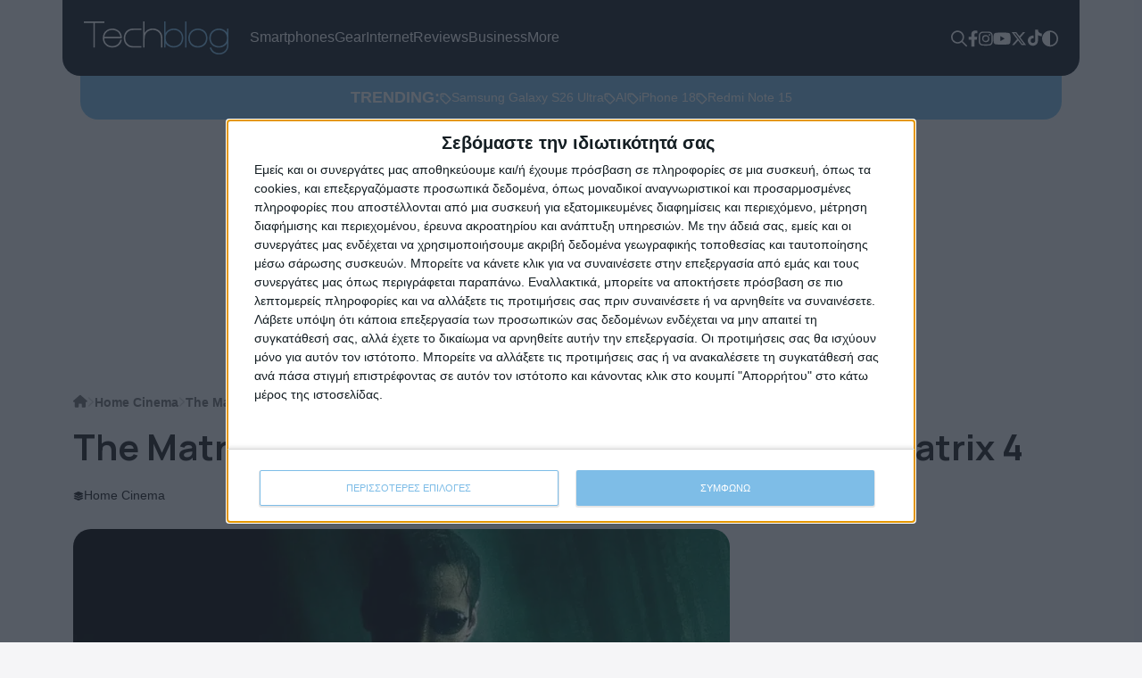

--- FILE ---
content_type: text/css
request_url: https://techblog.gr/wp-content/cache/background-css/1/techblog.gr/wp-content/cache/min/1/wp-content/themes/techblog25/css/main.css?ver=1769174736&wpr_t=1769230296
body_size: 4306
content:
:root{--bg:#F5F5F7;--white:#FFFFFF;--always-white:#FFFFFF;--black:#1D1D1F;--real-black:#000000;--text-black:#6f6f6f;--blue:#121923;--teal:#7EBDE7;--gray:#E2E2E2;--orange:#ff7400;--sep:#D9D9D9;--pagination-bg:#EDEDED}[data-theme="dark"] body{--bg:#0C0C0C;--white:#D9D9D9;--gray:#222222;--sep:#222222;--text-black:#9B9B9B}body{font-family:"Inter",sans-serif;font-optical-sizing:auto;font-weight:400;font-style:normal;font-size:18px;color:var(--black);background-color:var(--bg);overflow-x:hidden}[data-theme="dark"] body{background-color:var(--bg);color:var(--white)}h1,h2,h3,h4,h5,h6{font-family:"Manrope",sans-serif;font-optical-sizing:auto;font-weight:700;font-style:normal}a{color:var(--blue);text-decoration:none;transition:all 0.3s ease}.full{width:100%}header{position:sticky;top:0;z-index:15}.admin-bar header{top:32px}.top-bar{background:var(--blue);color:#fff;border-radius:0 0 20px 20px;transition:all 0.3s ease;padding:24px}.top-bar .sform{display:none;position:absolute;right:90px;top:89px;background:var(--teal);border-radius:0 0 20px 20px;padding:12px}.top-bar .sform.open{display:block}.top-bar .sform #searchform{border-radius:10px}.top-bar .sform #searchform input{padding:8px 12px;border-radius:8px;font-size:16px}.top-bar .sform .search-icon{background:transparent}.top-bar .sform .search-icon path{fill:var(--black)}.scrolled .top-bar{background:rgba(18,25,35,.8);backdrop-filter:blur(10px)}.error404 main .sform{position:relative;background:var(--teal);border-radius:20px;padding:12px}.error404 main .sform.open{display:block}.error404 main .sform #searchform{border-radius:10px}.error404 main .sform #searchform input{padding:8px 12px;border-radius:8px;font-size:16px}.error404 main .sform .search-icon{background:transparent}.error404 main .sform .search-icon path{fill:var(--black)}.error404 .dino-outer:first-of-type{background:#fff;margin:30px auto;width:50%}.main-menu{display:flex;list-style:none;gap:24px;margin:0;padding:0}.main-menu a{font-size:16px;color:#fff;display:flex;gap:8px;text-decoration:none}.main-menu .current-menu-item a,.main-menu a:hover{color:var(--teal)}.menu-item-has-children{position:relative}.menu-item-has-children>a{display:flex;align-items:center;gap:8px}.menu-item-has-children>a::after{content:'';display:block;background:var(--wpr-bg-beec163d-b867-4317-a6ea-926cb94277ed) no-repeat;width:14px;height:8px}.main-menu .sub-menu{display:none;position:absolute;background:rgba(18,25,35,.8);backdrop-filter:blur(10px);border-radius:0 0 20px 20px;padding:0 24px 24px;left:-24px;top:56px;list-style:none;flex-direction:column;gap:4px;min-width:160px}.main-menu .sub-menu::before{content:'';display:block;width:100%;height:44px;position:absolute;left:0;top:-40px}.menu-item-has-children:hover .sub-menu{display:flex}.header-tools{display:flex;list-style:none;gap:16px;margin:0;padding:0}.header-tools li a path{fill:var(--white);transition:all 0.3s ease}.header-tools li a:hover path{fill:var(--teal)}.theme-toggle{display:block;position:relative;transform:rotate(0);transform-origin:center center;transition:none}[data-theme="dark"] .theme-toggle{transform:rotate(180deg) translateY(-3px)}.trending-bar{background:var(--teal);padding:11px;border-radius:0 0 20px 20px;color:var(--always-white);max-width:1280px;transition:all visibility 0.3s ease}[data-theme="dark"] .trending-bar{background:var(--gray)}.scrolled .trending-bar{opacity:0;visibility:hidden}.trending-tags{display:flex;list-style:none;gap:12px;margin:0;padding:0}.trending-tags a{color:var(--always-white);font-size:14px;display:flex;align-items:center;gap:6px}.trending-tags a .icon path{fill:var(--always-white);transition:all 0.3s ease}.trending-tags a:hover{color:var(--blue)}[data-theme="dark"] .trending-tags a:hover{color:var(--teal)}.trending-tags a:hover .icon path{fill:var(--orange)}main{margin-top:24px;margin-bottom:24px}main>.container{margin-top:24px}.top-articles{border-top:1px solid var(--sep)}.article-cat-tags{display:flex;align-items:center;gap:12px;margin:12px 0;overflow:hidden}.article-cat-tags .cat-link{color:var(--black);font-size:14px;display:flex;align-items:center;gap:4px}[data-theme="dark"] .article-cat-tags .cat-link{color:var(--white)}[data-theme="dark"] .article-cat-tags .cat-link path{fill:var(--white);transition:all 0.3s ease}[data-theme="dark"] .article-cat-tags .cat-link:hover{color:var(--teal);background:transparent}[data-theme="dark"] .article-cat-tags .cat-link:hover path{fill:var(--teal)}.article-thumb{overflow:hidden;border-radius:20px;box-shadow:0 0 2px rgba(0,0,0,.2);aspect-ratio:16 / 9}.article-thumb img{object-fit:cover;width:100%;height:auto}.article-cat-tags .cat-link:hover{color:var(--teal)}.article-cat-tags .cat-link path{fill:var(--black);transition:all 0.3s ease}.article-cat-tags .cat-link:hover path{fill:var(--teal)}.twitter-tweet{margin:0 auto}.article-tags{display:flex;align-items:center;list-style:none;gap:16px;margin:0;padding:0;font-size:14px}.article-tags li a{display:flex;align-items:center;gap:4px;flex-wrap:nowrap;text-transform:capitalize}.article-tags li a .tagtext{white-space:nowrap}[data-theme="dark"] .article-tags a{color:var(--white)}.article-tags .icon path{fill:var(--black);transition:all 0.3s ease}[data-theme="dark"] .article-tags .icon path{fill:var(--white)}.article-tags a:hover{color:var(--teal)}.article-tags a:hover .icon path{fill:var(--orange)}.article-date{font-size:14px;color:var(--text-black)}.breadcrumbs{margin:0 0 15px;padding:0;display:flex;align-items:center;gap:8px;font-size:14px}.breadcrumbs li{list-style:none;font-family:sofia-pro,sans-serif;font-weight:700;line-height:1}.breadcrumbs li .sep{width:8px;height:22px;display:block;color:#cecece}.breadcrumbs li a.home{width:20px;position:relative;top:-2px}.breadcrumbs li a{color:var(--text-black)}.breadcrumbs li a:hover{color:var(--teal)}.breadcrumbs li a path{fill:var(--text-black);transition:all 0.3s ease}.breadcrumbs li a:hover path{fill:var(--teal)}.category-info h1{display:flex;align-items:center;justify-content:flex-start;gap:12px}.category-info .rss{display:block;width:22px;color:var(--orange)}.wp-pagenavi{display:flex;gap:12px;align-items:center;flex-wrap:wrap}.wp-pagenavi a{display:block;padding:8px 16px;border-radius:8px;background:var(--pagination-bg);color:var(--black);font-size:16px;font-weight:700;transition:all 0.3s ease}.wp-pagenavi a:hover{background:var(--teal);color:var(--always-white)}.wp-pagenavi .current{display:block;padding:8px 16px;border-radius:8px;background:var(--teal);color:var(--always-white);font-size:16px;font-weight:700}[data-theme="dark"] .wp-pagenavi a{background:var(--gray);color:var(--white)}[data-theme="dark"] .wp-pagenavi a:hover{background:var(--teal);color:var(--always-white)}article h3{font-size:30px;margin:0 0 16px}article h3 a{color:var(--black)}[data-theme="dark"] article h3 a{color:var(--white)}article h3 a:hover{color:var(--teal)}article p{color:var(--text-black)}.sidebar-splash-article article h3{font-size:22px}.top-articles article h3{font-size:18px}.sidebar-top-articles article{display:flex;align-items:flex-start;gap:26px;border-top:1px solid var(--sep);padding-top:15px;margin-top:15px}.sidebar-top-articles article .article-thumb{width:200px}.sidebar-top-articles article .content-wrap{width:calc(100% - 200px)}.sidebar-top-articles article .article-cat-tags{margin-top:0}.sidebar-top-articles article h3{font-size:18px}.article-feed article{display:flex;align-items:start;gap:24px;margin-top:24px}.article-feed article:first-child{margin-top:0}.article-feed article .article-thumb{width:200px;aspect-ratio:1 / 1}.article-feed article .article-thumb a{display:block}.article-feed article .article-thumb *{height:100%}.article-feed article .article-thumb img{object-fit:cover;width:100%}.article-feed article .content-wrap{width:calc(100% - 200px)}.article-feed article .content-wrap h3{font-size:24px}.article-feed article .content-wrap .article-cat-tags{margin-top:0}.sidebar-wrap{display:flex;flex-direction:column;gap:24px;position:sticky;top:120px}.sidebar h2{font-size:26px}.sidebar-widget{display:flex;flex-direction:column;gap:24px;align-items:center;justify-content:center}.sidebar-pop-arts article{border-top:1px solid var(--sep)}.sidebar-pop-arts article h3{font-size:18px}.category-articles h2{font-size:28px;margin:0 0 24px}.category-articles h2 a{color:var(--black)}[data-theme="dark"] .category-articles h2 a{color:var(--white)}.category-articles h2 a:hover{color:var(--teal)}.category-articles article h3{font-size:20px}.category-articles .rest-cat-arts article{border-top:1px solid var(--sep);padding-top:15px;margin-top:15px;display:flex;align-items:flex-start;gap:24px}.category-articles .rest-cat-arts.no-img article{display:block}.category-articles .rest-cat-arts article h3{font-size:18px}.category-articles .rest-cat-arts article .article-cat-tags{margin-top:0}.category-articles .rest-cat-arts article .article-thumb{width:88px;aspect-ratio:1 / 1}.category-articles .rest-cat-arts article .article-thumb a{display:block}.category-articles .rest-cat-arts article .article-thumb *{height:100%}.category-articles .rest-cat-arts article .article-thumb img{object-fit:cover;width:100%}.category-articles .rest-cat-arts article .content-wrap{width:calc(100% - 100px)}.sponsor-head{display:flex;align-items:center;gap:16px;margin-bottom:24px}.sponsor-head h2{font-size:34px;margin:0}.sponsor-head h2 a{color:var(--black)}[data-theme="dark"] .sponsor-head h2 a{color:var(--white)}.sponsor-head h2 a:hover{color:var(--teal)}.sponsored-by{display:flex;align-items:center;gap:16px;font-size:12px}.promo-block article h3{font-size:20px}.promo-block .mid-col article h3{font-size:18px}.promo-block .mid-col article{display:flex;align-items:flex-start;gap:24px;border-top:1px solid var(--sep);padding-top:15px}.promo-block .mid-col article .article-thumb{width:88px}.promo-block .mid-col article .content-wrap{width:calc(100% - 88px)}.promo-block .mid-col article .content-wrap .article-cat-tags{margin-top:0}.tbtv-link{display:inline-flex;align-items:center;justify-content:center;gap:40px;background:var(--blue);border-radius:20px;padding:24px 48px;transition:all 0.3s ease}.tbtv-link:hover{background:var(--orange)}.post-data{display:flex;align-items:center;justify-content:space-between}.article-feat-img{overflow:hidden;border-radius:20px;margin-bottom:15px;box-shadow:0 0 2px rgba(0,0,0,.2)}.article-feat-img .wp-post-image img{width:100%;height:auto}.article-content h2,.article-content h3,.article-content h4{margin:0 auto 15px;max-width:75%}.article-content *{max-width:100%;height:auto}.article-content p{margin:0 auto 15px}.taxonomy-description p a,.page-content p a,.article-content p a{color:var(--teal)}.taxonomy-description p a:hover,.page-content p a:hover,.article-content p a:hover{color:var(--orange)}.article-content p.video-container-wrapper{max-width:100%}.article-content p:has(img){max-width:100%}.article-content picture img,.article-content p img{width:100%;height:auto;border-radius:20px}.article-content picture img.pixel,.article-content p img.pixel{border-radius:0;width:1px;height:1px;opacity:0}.wp-caption-text{padding-left:1rem;padding-top:1rem;font-style:italic;color:var(--text-black)}.author-info .titleblock{display:flex;align-items:center;margin-bottom:10px}.author-info .titleblock h1{margin-bottom:0}.taxonomy-description{border-bottom:1px solid var(--gray);margin-bottom:20px}.author-info .taxonomy-description p a{color:var(--teal)}.author-info .taxonomy-description p a:hover{color:var(--orange)}.taxonomy-description img{display:none}.author-info img{width:100%;max-width:100%;height:auto;border-radius:5px;box-shadow:0 0 2px #c5cad5}.gallery-item{width:100%!important}.gallery-item img{border:0 none!important;width:100%;height:auto}.flickity-viewport{margin-bottom:50px}.flickity-page-dots .dot{background:#7ebde7}.flickity-prev-next-button,.flickity-prev-next-button:hover{background:transparent}.flickity-prev-next-button .arrow{fill:#7ebde7}#searchform{background:var(--always-white);border-radius:20px;overflow:hidden;display:flex;justify-content:space-between}#searchform input{border:0;padding:20px;width:100%;outline:none}.search-icon{background:var(--teal);border:0 none;padding:0 20px}.user-stats{display:flex;align-items:center}.auth-comment-count,.article-count{display:flex;color:#a0a3a7;font-size:14px;align-items:center;justify-content:center;margin:5px 0 0 10px}.auth-comment-count .ico,.article-count .ico{width:24px;height:25px;margin-right:5px;display:block;line-height:25px}ul.user-social-links{margin:0 0 0 15px;padding:0}ul.user-social-links li{list-style:none;display:inline-block;margin-right:5px;vertical-align:middle}ul.user-social-links li a{display:block;width:25px;height:25px;text-align:center;background:#ebebea;border-radius:50%;color:#5a6575!important;line-height:25px;transition:all 0.3s ease}ul.user-social-links li a svg{height:14px}.video-container{position:relative;padding-bottom:56.23%;height:0;overflow:hidden;vertical-align:bottom;border-radius:20px}.video-container iframe,.video-container object,.video-container embed{position:absolute;top:0;left:0;width:100%;height:100%}.vialink{color:var(--teal)}.vialink:hover{color:var(--orange)}.article__media-caption{background:#121923;color:var(--always-white);text-align:center;font-size:.8rem;line-height:1.53rem;font-weight:700;border-bottom-left-radius:20px;border-bottom-right-radius:20px;padding:10px;display:flex;justify-content:center;align-items:center;margin-top:-1px}.article__media-caption span{display:inline-block;margin:0 5px;color:#70c1ff}.article__media-caption .subscribe-btn--video{top:6px;margin:0 10px;height:25px}.rel-arts article{display:flex;align-items:flex-start;gap:24px}.rel-arts article h3{font-size:18px}.rel-arts article .article-thumb{width:200px;aspect-ratio:1 / 1}.rel-arts article .article-thumb a{display:block}.rel-arts article .article-thumb *{height:100%}.rel-arts article .article-thumb img{width:100%;object-fit:cover}.rel-arts article .content-wrap{width:calc(100% - 200px)}.rel-arts article .content-wrap .article-cat-tags{margin-top:0}#comments,#respond,.comments-area,#wpdcom{max-width:100%!important;margin:0!important}#wpdcom .wpd-form-head{margin-top:0!important}.footerlogo{width:240px;display:block}.top-footer{background:var(--blue);color:var(--white);border-radius:20px 20px 0 0;padding:26px;font-size:14px}.top-footer h3{font-size:18px;margin:0 0 16px}.top-footer ul{list-style:none;margin:0;padding:0}.top-footer ul li{margin:0 0 8px}.top-footer ul li a{color:var(--white)}.top-footer ul li span,.top-footer ul li a span{color:var(--teal);transition:all 0.3s ease}.top-footer ul li a:hover{color:var(--teal)}.top-footer ul li a:hover span{color:var(--orange)}.footer-socials{display:flex;align-items:center;gap:24px}.top-footer ul.footer-socials li{margin:0}.footer-socials a path{fill:var(--white);transition:all 0.3s ease}.footer-socials a:hover path{fill:var(--teal)}.low-footer{padding:16px;background:var(--real-black);font-size:12px;color:var(--white)}.low-footer p{margin:0}.low-footer p a{color:var(--white);text-decoration:none;position:relative}.low-footer p a::after{content:'';display:block;width:0;height:1px;background:var(--teal);position:absolute;bottom:-3px;left:0;transition:all 0.3s ease}.low-footer p a:hover{color:var(--teal)}.low-footer p a.wt:hover{color:#30DA7E}.low-footer p a.wt::after{background:#30DA7E}.low-footer p a:hover::after{width:100%}.megamenu{position:fixed;left:0;top:0;width:100dvw;height:100dvh;z-index:150;background:var(--blue);padding:16px 12px;display:none}.megamenu.open{display:flex;flex-direction:column;justify-content:space-between}.megamenu-toggle{width:18px;display:block}.megamenu-menu{display:flex;flex-direction:column;gap:12px;margin-top:24px;list-style:none;max-height:calc(100dvh - 250px);overflow:scroll}.megamenu-menu li a{color:var(--white);font-size:22px;display:flex;gap:8px;text-decoration:none}.megamenu-socials{display:flex;align-items:center;list-style:none;gap:24px}.megamenu p{color:var(--always-white);font-size:14px}.megamenu p a{color:var(--always-white)}.megamenu p a:hover{color:var(--teal)}.post-author{font-size:14px;color:var(--text-black)}.post-author a{color:var(--text-black)}.post-author a:hover{color:var(--teal)}.post-edit-link{color:var(--teal)}.post-edit-link:hover{color:var(--orange)}.gnews{display:flex;align-items:center;gap:40px;background:var(--white);padding:24px;border-radius:20px;border:2px solid #F1F1F1;margin:24px 0}.gnews blockquote,.gnews p{margin:0;font-size:16px;line-height:22px}.gnews p a{color:var(--teal)}.gnews p a:hover{color:var(--orange)}[data-theme="dark"] .gnews{background:var(--gray);border:2px solid var(--real-black)}[data-theme="dark"] .gnews rect{fill:var(--bg)}.via-shares{display:flex;align-items:center;justify-content:space-between;margin:0 auto 15px;border-top:1px solid var(--sep);padding-top:15px}.share-button-wrapper{display:flex;justify-content:flex-end;gap:8px}.share-button{display:flex;align-items:center;justify-content:center;padding:4px 8px;background:#cecece;border-radius:20px;width:44px}.share-facebook{background:#3b5998}.share-twitter{background:#000}.share-linkedin{background:#0077b5}.billboardad{text-align:center;overflow:hidden}.mobilead{display:none;text-align:center}.tt-embed{background:var(--white);padding:1rem;border-radius:16px;margin-top:24px}[data-theme="dark"] .tt-embed{background:var(--gray)}.tiktok-embed{border-radius:10px}.wpd-avatar img{width:64px;height:64px;border-radius:20px}#wpdcom{display:flex;flex-direction:column-reverse}.wpd-thread-head{display:none!important}#wpdcom .wpd-thread-list{padding:0!important}#wpdcom .wpd-comment .wpd-comment-header{justify-content:flex-start;gap:16px}#wpdcom .wpd-comment-text{color:var(--black)}#wpdcom.wpd-layout-2 .wpd-comment .wpd-avatar{width:64px!important;padding:0!important}#wpdcom.wpd-layout-2 .wpd-comment .wpd-avatar img,#wpdcom.wpd-layout-2 .wpd-comment .wpd-avatar img.avatar{width:64px!important;height:64px!important;border-radius:20px!important;max-width:100%!important;border:0 none!important}#wpdcom.wpd-layout-2 .wpd-comment .wpd-comment-header,#wpdcom.wpd-layout-2 .wpd-comment .wpd-comment-header .wpd-user-info .wpd-uinfo-top,#wpdcom.wpd-layout-2 .wpd-comment .wpd-comment-header .wpd-user-info .wpd-uinfo-bottom{align-items:center!important}#wpdcom .wpd-comment-text p{color:var(--text-black)!important}#wpdcom.wpd-layout-2 .wpd-reply{margin-left:0!important}#wpdcom .wpd-reply{margin-left:0!important}#wpdcom.wpd-layout-2 .wpd-comment.wpd-reply{background:transparent!important}#wpdcom.wpd-layout-2 .wpd-comment.wpd-reply .wpd-comment-wrap{background:transparent!important;border:0 none transparent!important}.ad-wrap-center{text-align:center}.sticky-ad{height:700px;padding:2rem;background:var(--sep)}.sticky-ad-content{position:sticky;top:110px;text-align:center}.add-comment{display:flex;align-items:center;gap:8px;font-size:16px}[data-theme="dark"] .add-comment{color:var(--white)}.add-comment path{fill:var(--black);transition:all 0.3s ease}[data-theme="dark"] .add-comment path{fill:var(--white)}.add-comment:hover{color:var(--teal)}.add-comment:hover path{fill:var(--teal)}.megamenu.open{display:none}.editlink{transform:translateY(-10px);display:block}.sponsored-by img,.sponsorimg{max-width:120px}@media screen and (max-width:1400px){.trending-bar{max-width:1100px}}@media screen and (max-width:1200px){.trending-bar{max-width:920px}.main-menu .sub-menu{top:51px}.top-bar .sform{top:78px}}@media screen and (max-width:992px){.tbtv-link{flex-direction:column}.billboardad{display:none}.billboardad.showinmob{display:block;width:100%;margin-top:15px}.billboardad.showinmob img{width:100%;height:auto}.mobilead{display:block;margin:15px auto;overflow:hidden}.megamenu.open{display:flex}.megamenu-menu{padding:24px 0;flex-direction:row;flex-wrap:wrap}.megamenu-menu li{width:48%}.megamenu-menu li.menu-item-has-children>a{display:none}.sub-menu{margin:0;padding:0;display:flex;flex-direction:column;gap:12px}.article-tags{overflow:scroll}.via-shares,.article-content p{max-width:100%}.post-data{flex-direction:column-reverse;align-items:flex-start;gap:12px}.post-data .article-cat-tags{margin-top:0}.top-bar .sform{top:89px}}@media screen and (max-width:768px){.top-bar{padding:16px}.sidebar{margin-top:40px}.sidebar-top-articles article{flex-direction:column}.sidebar-top-articles article .article-thumb{width:100%}.sidebar-top-articles article .content-wrap{width:100%}.sponsor-head{flex-direction:column;align-items:flex-start}.admin-bar header{top:0}.top-bar .sform{width:calc(100% - 44px);right:50%;top:73px;transform:translateX(50%)}.gnews{flex-direction:column;gap:12px}.gnews .icon{display:none}.rel-arts article{flex-direction:column}.rel-arts article .article-thumb{width:100%}.rel-arts article .content-wrap{width:100%}.article-cat-tags{overflow-y:scroll;overflow-y:hidden}.breadcrumbs,.single-bread-wrap{display:none}article .article-thumb{width:106%!important;margin-left:-3%;border-radius:0}.article-feed article .article-thumb{aspect-ratio:16 / 9}article p{display:none}article h3{font-size:26px!important}.rest-cat-arts{display:none}.article-feed article{flex-direction:column}.article-feed article .article-thumb{width:100%}.article-feed article .content-wrap{width:100%}}@media screen and (max-width:576px){.top-bar,.top-footer,.low-footer{margin-inline:8px;width:calc(100% - 16px)}}